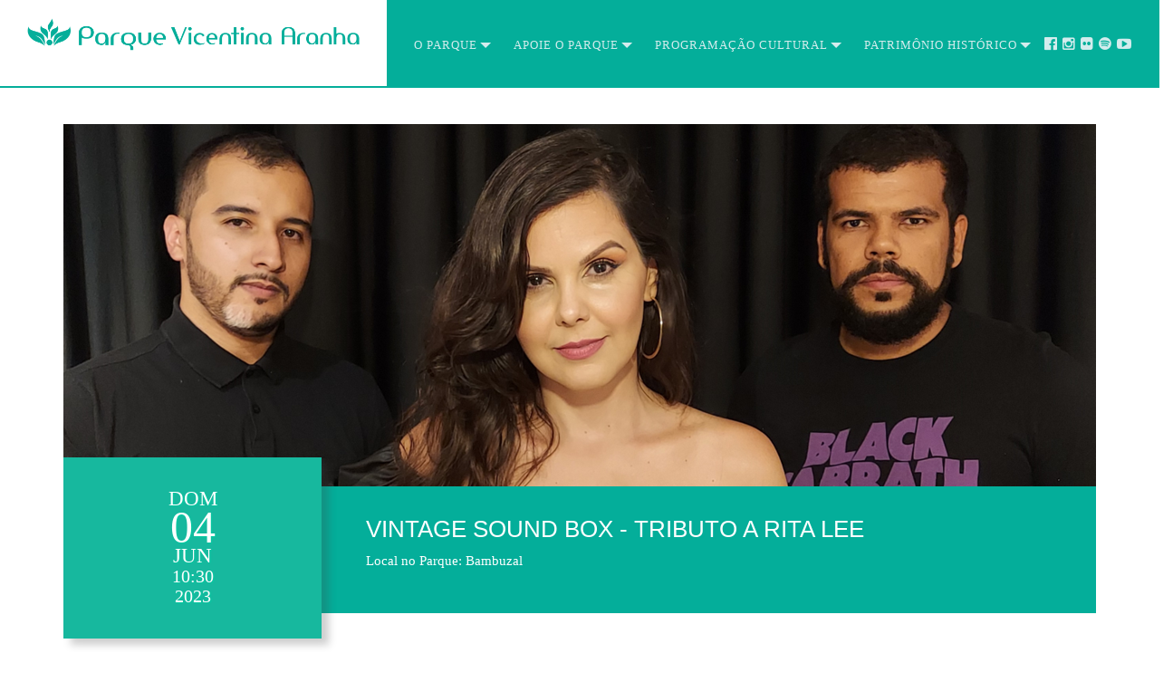

--- FILE ---
content_type: text/html; charset=UTF-8
request_url: https://www.pqvicentinaaranha.org.br/programacao-detalhe/vintage-sound-box---tributo-a-rita-lee/2748
body_size: 8995
content:
  <!DOCTYPE html>
<html lang="en">
  <head>
    <meta charset="utf-8">
    <meta http-equiv="X-UA-Compatible" content="IE=edge">
    <meta name="viewport" content="width=device-width, initial-scale=1">
    
    <title>Parque Vicentina Aranha</title>
    <meta name="description" content="Patrimônio municipal pertencente a Prefeitura Municipal de São José dos Campos. Aberto diariamente, das 6h às 21h. Acompanhe nossa programação.">
    <meta name="robots" content="index,follow">
    <meta name="googlebot" content="index,follow">
    <meta name="keywords" content="parque vicentina aranha, pva, são josé dos campos, patrimônio cultural, afac, cultura, lazer"/>
    <meta name="author" content="AFAC Cultura">  
    
    <!-- Google / Search Engine Tags -->
    <meta itemprop="name" content="Parque Vicentina Aranha">
    <meta itemprop="description" content="O Parque Vicentina Aranha é um patrimônio municipal, pertencente a Prefeitura Municipal de SJC, tombado pelo COMPHAC e CONDEPHAT. Aberto diariamente, das 6h às 21h. Acompanhe nossa programação.">
    <meta itemprop="image" content="https://painel.pqvicentinaaranha.org.br/images/fotos-paginas/29-02-2016-09-58-5528-01-2016-09-40-28sobre1.jpg">
    
    <!-- Facebook Meta Tags -->
    <meta property="og:url" content="https://pqvicentinaaranha.org.br">
    <meta property="og:type" content="website">
    <meta property="og:title" content="Parque Vicentina Aranha">
    <meta property="og:description" content="O Parque Vicentina Aranha é um patrimônio municipal, pertencente a Prefeitura Municipal de SJC, tombado pelo COMPHAC e CONDEPHAT. Aberto diariamente, das 6h às 21h. Acompanhe nossa programação.">
    <meta property="og:image" content="https://painel.pqvicentinaaranha.org.br/images/fotos-paginas/29-02-2016-09-58-5528-01-2016-09-40-28sobre1.jpg">
    
    <!-- Twitter Meta Tags -->
    <meta name="twitter:card" content="summary_large_image">
    <meta name="twitter:title" content="Parque Vicentina Aranha">
    <meta name="twitter:description" content="O Parque Vicentina Aranha é um patrimônio municipal, pertencente a Prefeitura Municipal de SJC, tombado pelo COMPHAC e CONDEPHAT. Aberto diariamente, das 6h às 21h. Acompanhe nossa programação.">
    <meta name="twitter:image" content="https://painel.pqvicentinaaranha.org.br/images/fotos-paginas/29-02-2016-09-58-5528-01-2016-09-40-28sobre1.jpg">
    
    
    <link rel="shortcut icon" type="image/png" href="https://www.pqvicentinaaranha.org.br/img/favicon.ico">
    <link rel="shortcut icon" type="image/png" href="https://www.pqvicentinaaranha.org.br/img/favicon.ico">   
    <link rel="apple-touch-icon" sizes="57x57" href="https://www.pqvicentinaaranha.org.br/img/apple-icon-57x57.png">
    <link rel="apple-touch-icon" sizes="60x60" href="https://www.pqvicentinaaranha.org.br/img/apple-icon-60x60.png">
    <link rel="apple-touch-icon" sizes="72x72" href="https://www.pqvicentinaaranha.org.br/img/apple-icon-72x72.png">
    <link rel="apple-touch-icon" sizes="76x76" href="https://www.pqvicentinaaranha.org.br/img/apple-icon-76x76.png">
    <link rel="apple-touch-icon" sizes="114x114" href="https://www.pqvicentinaaranha.org.br/img/apple-icon-114x114.png">
    <link rel="apple-touch-icon" sizes="120x120" href="https://www.pqvicentinaaranha.org.br/img/apple-icon-120x120.png">
    <link rel="apple-touch-icon" sizes="144x144" href="https://www.pqvicentinaaranha.org.br/img/apple-icon-144x144.png">
    <link rel="apple-touch-icon" sizes="152x152" href="https://www.pqvicentinaaranha.org.br/img/apple-icon-152x152.png">
    <link rel="apple-touch-icon" sizes="180x180" href="https://www.pqvicentinaaranha.org.br/img/apple-icon-180x180.png">
    <link rel="icon" type="image/png" sizes="192x192"  href="https://www.pqvicentinaaranha.org.br/img/android-icon-192x192.png">
    <link rel="icon" type="image/png" sizes="32x32" href="https://www.pqvicentinaaranha.org.br/img/favicon-32x32.png">
    <link rel="icon" type="image/png" sizes="96x96" href="https://www.pqvicentinaaranha.org.br/img/favicon-96x96.png">
    <link rel="icon" type="image/png" sizes="16x16" href="https://www.pqvicentinaaranha.org.br/img/favicon-16x16.png">
    <link rel="manifest" href="https://www.pqvicentinaaranha.org.br/manifest.json">
    <meta name="msapplication-TileColor" content="#ffffff">
    <meta name="msapplication-TileImage" content="https://www.pqvicentinaaranha.org.br/img/ms-icon-144x144.png">
    <meta name="theme-color" content="#ffffff"> 
    <style>
	@font-face {
  font-family: 'Montserrat';
  src: url('https://www.pqvicentinaaranha.org.br/fonts/webfonts/Montserrat/.eot'); /* IE9 Compat Modes */
  src: url('https://www.pqvicentinaaranha.org.br/fonts/webfonts/Montserrat/.eot?#iefix') format('embedded-opentype'), /* IE6-IE8 */
       url('https://www.pqvicentinaaranha.org.br/fonts/webfonts/Montserrat/.woff2') format('woff2'), /* Super Modern Browsers */
       url('https://www.pqvicentinaaranha.org.br/fonts/webfonts/Montserrat/.woff') format('woff'), /* Pretty Modern Browsers */
       url('https://www.pqvicentinaaranha.org.br/fonts/webfonts/Montserrat/.ttf')  format('truetype'), /* Safari, Android, iOS */
       url('https://www.pqvicentinaaranha.org.br/fonts/webfonts/Montserrat/.svg#svgMontserrat') format('svg'); /* Legacy iOS */
}

@font-face {
    font-family: 'Montserratlight';
    src: url('https://www.pqvicentinaaranha.org.br/fonts/webfonts/Montserrat//Montserrat-light-webfont.eot');
    src: url('https://www.pqvicentinaaranha.org.br/fonts/webfonts/Montserrat//Montserrat-light-webfont.eot?#iefix') format('embedded-opentype'),
         url('https://www.pqvicentinaaranha.org.br/fonts/webfonts/Montserrat//Montserrat-light-webfont.woff2') format('woff2'),
         url('https://www.pqvicentinaaranha.org.br/fonts/webfonts/Montserrat//Montserrat-light-webfont.woff') format('woff'),
         url('https://www.pqvicentinaaranha.org.br/fonts/webfonts/Montserrat//Montserrat-light-webfont.ttf') format('truetype'),
         url('https://www.pqvicentinaaranha.org.br/fonts/webfonts/Montserrat//Montserrat-light-webfont.svg#Montserratlight') format('svg');
    font-weight: normal;
    font-style: normal;

}

@font-face {
    font-family: 'Montserrat';
    src: url('https://www.pqvicentinaaranha.org.br/fonts/webfonts/webfonts/Montserrat//.eot');
    src: url('https://www.pqvicentinaaranha.org.br/fonts/webfonts/webfonts/Montserrat//.eot?#iefix') format('embedded-opentype'),
         url('https://www.pqvicentinaaranha.org.br/fonts/webfonts/webfonts/Montserrat//.woff2') format('woff2'),
         url('https://www.pqvicentinaaranha.org.br/fonts/webfonts/webfonts/Montserrat//.woff') format('woff'),
         url('https://www.pqvicentinaaranha.org.br/fonts/webfonts/webfonts/Montserrat//.ttf') format('truetype'),
         url('https://www.pqvicentinaaranha.org.br/fonts/webfonts/webfonts/Montserrat//.svg#Montserrat') format('svg');
    font-weight: normal;
    font-style: normal;

}

strong,b {
    font-family: 'Montserrat-Semibold' !important;
}

main#mainWrapper {
    min-height: calc(100vh - (95px + 290px));
}
@media screen and (min-width:1200px) and (max-width:1217px){
    main#mainWrapper {
        min-height: calc(100vh - (119px + 290px));
    }
}
@media screen and (max-width:1199px){
    main#mainWrapper {
        min-height: calc(100vh - ((95px + 70px) + 290px));
    }
}
@media screen and (min-width:993px) and (max-width:1199px){
    main#mainWrapper {
        margin-top:100px;
    }    
}
@media screen and (max-width:992px){
    #topo_cont .topo_left {
        text-align:center !important;
    }    
}
@media screen and (max-width:767px){
    main#mainWrapper {
        margin-top:100px;
    }    
}

#status {
    width:100px;
    height:100px;
    position:absolute;
    left:50%; /* centers the loading animation horizontally one the screen */
    top:50%; /* centers the loading animation vertically one the screen */
    background-image:url(https://www.pqvicentinaaranha.org.br/img/loader.gif); /* path to your loading animation */
    background-repeat:no-repeat;
    background-position:center;
    margin:-50px 0 0 -50px; /* is width and height divided by two */
}

.d-flex {display: flex;}
.align-center {align-items: center;}
.h100, .h-100 {height: 100%;}
.justify-center {justify-content: center;}
@media screen and (max-width:767px){
.flex-wrap-m {flex-wrap: wrap;}
}
    </style>

    <link rel="stylesheet" href="https://maxcdn.bootstrapcdn.com/font-awesome/4.4.0/css/font-awesome.min.css">
    <link href="https://www.pqvicentinaaranha.org.br/css/bootstrap.min.css" rel="stylesheet">
    <link rel="stylesheet" href="//cdnjs.cloudflare.com/ajax/libs/jasny-bootstrap/3.1.3/css/jasny-bootstrap.min.css">
    <link href="https://www.pqvicentinaaranha.org.br/css/style.css?v=3" rel="stylesheet">

    <link rel="stylesheet" href="https://www.pqvicentinaaranha.org.br/css/jquery.qtip.css"><!-- Media Queries -->

    <link rel="stylesheet" href="https://www.pqvicentinaaranha.org.br/flexslider.css" type="text/css" media="screen" />

    <!-- HTML5 shim and Respond.js for IE8 support of HTML5 elements and media queries -->
    <!-- WARNING: Respond.js doesn't work if you view the page via file:// -->
    <!--[if lt IE 9]>
      <script src="https://oss.maxcdn.com/html5shiv/3.7.2/html5shiv.min.js"></script>
      <script src="https://oss.maxcdn.com/respond/1.4.2/respond.min.js"></script>
    <![endif]-->
	<link rel="stylesheet" href="https://www.pqvicentinaaranha.org.br/css/flexslider.css" type="text/css" media="screen" />
    <link href="https://www.pqvicentinaaranha.org.br/css/validationEngine.jquery.css" rel="stylesheet" type="text/css" />

  <!--<script src="https://www.pqvicentinaaranha.org.br/js/modernizr.js"></script>-->
  <link rel="stylesheet" type="text/css" href="https://www.pqvicentinaaranha.org.br/grid/css/component.css" />
  <script src="https://www.pqvicentinaaranha.org.br/grid/js/modernizr.custom.js"></script> 
  <script type="text/javascript" src="https://ajax.googleapis.com/ajax/libs/jquery/2.0.3/jquery.min.js"></script>

<script src="https://www.pqvicentinaaranha.org.br/test/libs/jquery.mousewheel.js"></script>
<script src="https://www.pqvicentinaaranha.org.br/js/jquery.panzoom.js"></script>

<script src="https://www.pqvicentinaaranha.org.br/js/jquery.maphilight.min.js"></script>
<!-- add google by Bruce 16/12/2022 -->
<!-- Google tag (gtag.js) -->
<script async src="https://www.googletagmanager.com/gtag/js?id=G-TH85KL0YMD"></script>
<script>
  window.dataLayer = window.dataLayer || [];
  function gtag(){dataLayer.push(arguments);}
  gtag('js', new Date());

  gtag('config', 'G-TH85KL0YMD');
</script>
    
  </head>
  <body>
    
  <div id="preloader">
    <div id="status"></div>
</div>


  
<div id="topo">
    <div id="topo_cont" class="container">
      <div class="col-lg-4 col-md-4  col-sm-12 topo_left text-right"><a href="https://www.pqvicentinaaranha.org.br/"><img style="display:inline;margin-top: 20px;" class=" img-responsive" src="https://www.pqvicentinaaranha.org.br/img/logo3.png" /></a></div>
        <div class="col-lg-8 col-md-8  col-sm-12 topo_right">
               
        
          <div id='cssmenu'>
            <ul>

               <li class='has-sub'><a href='#'><span>O Parque</span></a>
                  <ul>
                     <li><a href='https://www.pqvicentinaaranha.org.br/o-parque'><span>Sobre o Parque</span></a></li>
                     <li><a href='https://www.pqvicentinaaranha.org.br/mapa-do-parque'><span>Mapa do Parque</span></a></li>
                     <li><a href='https://www.pqvicentinaaranha.org.br/fale-conosco'><span>Fale Conosco</span></a></li>
                     <li><a href='https://www.pqvicentinaaranha.org.br/trabalhe-conosco'><span>Trabalhe Conosco</span></a></li>
                     <li><a href='https://www.pqvicentinaaranha.org.br/gestao'><span>Gestão e Regulamento</span></a></li>
                     <li><a href='https://www.pqvicentinaaranha.org.br/perguntas-frequentes'><span>Perguntas Frequentes</span></a></li>
                  </ul>
               </li>
               <li class='has-sub'><a href='#'><span>Apoie o Parque</span></a>
                  <ul>
                     <li><a href='https://www.pqvicentinaaranha.org.br/apoie'><span>APOIE</span></a></li>
                     <li><a href='https://www.pqvicentinaaranha.org.br/seja-um-amigo'><span>SEJA UM AMIGO DO VICENTINA</span></a></li>
                     <li><a href='https://www.pqvicentinaaranha.org.br/seja-empresa-amiga'><span>SEJA UMA EMPRESA AMIGA</span></a></li>
                     <li><a href='https://www.pqvicentinaaranha.org.br/seja-um-voluntario'><span>SEJA UM VOLUNTÁRIO</span></a></li>
                     <li><a href='https://www.pqvicentinaaranha.org.br/locacao'><span>LOCAÇÃO DE ESPAÇOS</span></a></li>
                     <!--<li class="last"><a href='https://www.pqvicentinaaranha.org.br/empresas-amigas-vicentina'><span>BENEFÍCIOS DAS EMPRESAS AMIGAS</span></a></li>-->
                  </ul>
               </li>
               <li class='has-sub'><a href='#'><span>Programação Cultural</span></a>
                  <ul>
                     
                     <li class='has-sub'><a href='https://www.pqvicentinaaranha.org.br/programacao/destaques'><span>Programação Cultural</span></a>
                        <ul>
                           <li><a href="https://www.pqvicentinaaranha.org.br/programacao/destaques">Próximas Atividades</a></li>

                                                         <li><a href="https://www.pqvicentinaaranha.org.br/programacao/LIBRAS/33">Acessível em LIBRAS</a></li>
                                                          <li><a href="https://www.pqvicentinaaranha.org.br/programacao/Campanhas/27">Campanhas</a></li>
                                                          <li><a href="https://www.pqvicentinaaranha.org.br/programacao/Carnaval/32">Carnaval</a></li>
                                                          <li><a href="https://www.pqvicentinaaranha.org.br/programacao/Ciência/8">Ciência </a></li>
                                                          <li><a href="https://www.pqvicentinaaranha.org.br/programacao/Cinema/3">Cinema</a></li>
                                                          <li><a href="https://www.pqvicentinaaranha.org.br/programacao/Cultura Popular/20">Cultura Popular</a></li>
                                                          <li><a href="https://www.pqvicentinaaranha.org.br/programacao/Cursos e oficinas/6">Cursos e oficinas</a></li>
                                                          <li><a href="https://www.pqvicentinaaranha.org.br/programacao/Dança/11">Dança</a></li>
                                                          <li><a href="https://www.pqvicentinaaranha.org.br/programacao/Diálogos/19">Diálogos</a></li>
                                                          <li><a href="https://www.pqvicentinaaranha.org.br/programacao/Educação, Identidade e Memória/29">Educação, Identidade e Memória</a></li>
                                                          <li><a href="https://www.pqvicentinaaranha.org.br/programacao/Evento Online/2">Exibição Online</a></li>
                                                          <li><a href="https://www.pqvicentinaaranha.org.br/programacao/Exposições/10">Exposições</a></li>
                                                          <li><a href="https://www.pqvicentinaaranha.org.br/programacao/Feiras/18">Feiras</a></li>
                                                          <li><a href="https://www.pqvicentinaaranha.org.br/programacao/Infantil/14">Infantil</a></li>
                                                          <li><a href="https://www.pqvicentinaaranha.org.br/programacao/Literatura/5">Literatura</a></li>
                                                          <li><a href="https://www.pqvicentinaaranha.org.br/programacao/Música/4">Música</a></li>
                                                          <li><a href="https://www.pqvicentinaaranha.org.br/programacao/Natal/31">Natal</a></li>
                                                          <li><a href="https://www.pqvicentinaaranha.org.br/programacao/Qualidade de Vida/1">Qualidade de Vida</a></li>
                                                          <li><a href="https://www.pqvicentinaaranha.org.br/programacao/Sustentabilidade/12">Sustentabilidade</a></li>
                                                          <li><a href="https://www.pqvicentinaaranha.org.br/programacao/Teatro/9">Teatro</a></li>
                            
                           
                        </ul>
                     </li>
                     <li><a href='https://www.pqvicentinaaranha.org.br/atividades-fixas'><span>Atividades Fixas do Parque</span></a></li>
                     <li><a href='https://www.pqvicentinaaranha.org.br/feirinha-de-artes'><span>Feirinha de Artes</span></a></li>
                     <li><a href='https://www.pqvicentinaaranha.org.br/feirinha-verde'><span>Feirinha Verde</span></a></li>
                     <li><a href='https://www.pqvicentinaaranha.org.br/feirinha-de-livregrafia'><span>Feirinha de Livregrafia</span></a></li>
                     <li><a href='https://www.pqvicentinaaranha.org.br/calendario'><span>Calendário de Eventos</span></a></li>
                     <li class="last"><a href='https://www.pqvicentinaaranha.org.br/caderno-de-programacao/1/0'><span>Caderno de Programação</span></a></li>
                     <li><a href='https://www.pqvicentinaaranha.org.br/flim'><span>FLIM</span></a></li>
                  </ul>
               </li>
               <li class='has-sub'><a href='#'><span>Patrimônio Histórico</span></a>
                  <ul>
                     <li><a href='https://www.pqvicentinaaranha.org.br/patrimonio-material'><span>Patrimônio Material</span></a></li>
                     <li><a href='https://www.pqvicentinaaranha.org.br/patrimonio-natural'><span>Patrimônio Natural</span></a></li>
                     <li><a href='https://www.pqvicentinaaranha.org.br/timeline'><span>Linha do Tempo</span></a></li>
                     <li class="last"><a href='https://www.pqvicentinaaranha.org.br/acompanhe-o-restauro'><span>Acompanhe o Restauro</span></a></li>
                  </ul>
               </li>
               
              <li><a href="https://www.facebook.com/parquevicentina" target="_blank" class="redes"><i class="fa fa-facebook-official"></i></a></li>
              <li><a href="https://www.instagram.com/parquevicentina/" target="_blank" class="redes"><i class="fa fa-instagram"></i></a></li>
              <li><a href="https://flickr.com/photos/parquevicentina/albums" target="_blank" class="redes"><i class="fa fa-flickr"></i></a></li>
              <li><a href="https://spti.fi/parquevicentina" target="_blank" class="redes"><i class="fa fa-spotify"></i></a></li>
              <li><a href="https://youtube.com/parquevicentina" target="_blank" class="redes"><i class="fa fa-youtube-play"></i></a></li>
                      <!--<li class="last"><a href="#" class="redes"><i class="fa fa-search"></i></a></li>-->
            </ul>
          </div>
        
        </div>
    </div>
</div>
<div class="side-collapse-container"></div>
<div class="topo_fl"></div>    
<div class="topo_fr"></div>  
<div class="clearfix"></div>

  <main id="mainWrapper">
  <style>
.dest_data {
    background-color: #17b89e;
    font-weight: 200;
    padding: 53px 53px 53px 53px;
    height: 150px;
    color: #fff;
    margin-top: -32px;
    text-shadow: 1px 1px 2px rgb(0, 204, 162);
    line-height: 20px;
    box-shadow: 8px 7px 8px rgba(62, 62, 62, 0.25);
    z-index: 2;
}
</style>
<div id="separador"></div>
<div id="destaques" style="margin-top:40px; margin-bottom:40px;">
        <div class="container">
        <div>
          
            <div class="row">
                            <div class="col-lg-12" style="margin-bottom:20px">
                    <div style="width:100%;height:400px; background: url('https://painel.pqvicentinaaranha.org.br/images/fotos-eventos/g_25-05-2023-13-25-15.PNG') no-repeat top left; background-size: cover; ">

                    </div>
           
                        <div style="padding: 25px; height: 200px;" class="col-lg-3 dest_data text-center">
                        <a href="https://www.pqvicentinaaranha.org.br/programacao-detalhe/vintage-sound-box---tributo-a-rita-lee/2748">
                        <span class="datamedia" style="line-height: 42px;">DOM</span><br />
                        <span class="datagrande">04</span><br>
                        <span class="datamedia">JUN</span>
                        <br><span class="datapeq">10:30</span>
							
                                    <br><span class="datapeq " >2023 </span>
                        </a></div>
                        <div class="col-lg-9 dest_desc">
                        <a href="https://www.pqvicentinaaranha.org.br/programacao-detalhe/VINTAGE SOUND BOX - TRIBUTO A RITA LEE/2748">
                        <span style="font-size:26px; font-family: 'Yanone Kaffeesatz', sans-serif; font-weight:300;">VINTAGE SOUND BOX - TRIBUTO A RITA LEE</span>
                        </a>
                        <br><br>
                                                <a href="../../mapa-do-parque">
                            Local no Parque: Bambuzal                        </a>
                                                </div>
                        <div class="col-lg-12 text-justify entry" style="margin-top:20px;">
                        <p><span style="font-size:20px;"><div><b>VINTAGE SOUND BOX - TRIBUTO A RITA LEE</b></div><div>04/06 | Domingo</div><div>Horário: 10h30</div><div>Local: Bambuzal</div><div><br></div><div><b>Ingresso solidário: Campanha do Agasalho (cobertores, calçados, roupas novas ou seminovas em bom estado)</b></div><div><br></div><div>A banda Vintage Soundbox, conhecida por recriar clássicos do Rock e do Pop das décadas de 1980, 1990 e 2000, traz ao Vicentina uma homenagem à Rita Lee, em um show emocionante com os maiores sucessos da carreira da cantora e compositora.</div><div><br></div><div><b>Ficha técnica: </b>Michelli Lopes: voz / Vinicius Martins: voz e violão / Mark Torres: percussão / Flávio Augusto: baixo.</div><div><br></div><div><b>Instagram:</b> <a href="http://https://www.instagram.com/vintagesoundbox/" title="" target="">@vintagesoundbox</a></div></span></p>

                                                 </div>
                </div>
                
                
                
             </div>
             

        </div>
        	
                
            </div>
            
    </div>
 
    
    
    
     
     
     
     
    
    
    
  </main>
   <div id="rodape">
         
              <div class="row">
                <div class="col-lg-3 text-center" style="min-height:290px;background-color:#04ae9a; padding-top:60px;"><img src="https://www.pqvicentinaaranha.org.br/img/apoio/parque-branco.png" /></div>
                <div class="col-lg-6 text-left" style="background-color:#04ae9a; padding:40px;">

                  <div class="row">
                    <div class="col-lg-4 text-left" style="color: #C0E4E0;">
  					         <span style="color:#FFF">Endereço:</span><br>
                          Rua Prudente M Moraes, 302<br>
                          Vila Adyana São José dos Campos<br>
                          Cep: 12243-750 <br>
                      <a href="https://www.google.com/maps?ll=-23.197923,-45.89633&z=16&t=m&hl=en-US&gl=BR&mapclient=embed&cid=2448411967054030503" target="_blank">Ver Mapa</a>                 
                    </div>
                    
                    <div class="col-lg-5 text-left" style="color: #C0E4E0;">
  					           <span style="color:#FFF">Telefone:</span><br>
                      (12) 3911-7090<br> <br>   
                      <span style="color:#FFF">E-mail:</span><br>
                      contato@pqvicentinaaranha.org.br
                      comunicacao@afaccultura.org.br<br> <br> 
                      <span style="color:#FFF"></span><br>
                      <br> <br>              
                    </div>
                    
                    
                    <div class="col-lg-3 text-left" style="color: #C0E4E0;">
  					           <span style="color:#FFF">Redes Sociais:</span><br>
                      <a href="https://www.facebook.com/parquevicentina" target="_blank" class="redes" style="color:#FFF"><i class="fa fa-facebook-official"></i></a>
<a href="https://www.instagram.com/parquevicentina/" target="_blank" class="redes" style="color:#FFF"><i class="fa fa-instagram"></i></a>
<a href="https://flickr.com/photos/parquevicentina/albums" target="_blank" class="redes" style="color:#FFF"><i class="fa fa-flickr"></i></a>
<a href="https://spti.fi/parquevicentina" target="_blank" class="redes" style="color:#FFF"><i class="fa fa-spotify"></i></a>
<a href="https://youtube.com/parquevicentina" target="_blank" class="redes" style="color:#FFF"><i class="fa fa-youtube-play"></i></a><br><br><br>

                      
                    </div>
                  </div>
                  <div class="row">
                      <div class="col-md-10 text-center" style="padding-top: 46px;color:#FFF; font-size: 14px;">
                        Gestão <a style="text-decoration:underline;" href="http://afaccultura.org.br" target="_blank">AFAC - Organização Social de Cultura</a>
                      </div>
                  </div>
                </div>
                <div class="col-lg-3 text-center" style="min-height:290px;background-color:#04ae9a; padding-top:20px;"></div>
              </div>
         
          
     </div>



    <script src="https://ajax.googleapis.com/ajax/libs/jquery/1/jquery.min.js"></script>
  <script>window.jQuery || document.write('<script src="js/libs/jquery-1.7.min.js">\x3C/script>')</script>
  

  <!-- FlexSlider -->
  <script defer src="https://www.pqvicentinaaranha.org.br/jquery.flexslider.js"></script>


    <script src="https://www.pqvicentinaaranha.org.br/js/bootstrap.min.js"></script>
    <script src="//cdnjs.cloudflare.com/ajax/libs/jasny-bootstrap/3.1.3/js/jasny-bootstrap.min.js"></script>
    <script>
	
	/*$('#drop1').mouseover(function() {
		$('#menu1').show();
		$('#drop11').addClass('open');
    })

    $('#drop1').mouseout(function() {
        t = setTimeout(function() {
            $('#menu1').hide();
			$('#drop11').removeClass('open');
        }, 100);

        $('#menu1').on('mouseenter', function() {
            $('#menu1').show();
			$('#drop11').addClass('open');
            clearTimeout(t);
        }).on('mouseleave', function() {
            $('#menu1').hide();
			$('#drop11').removeClass('open');
        })
    });
	
	
	
	
	$('#drop2').mouseover(function() {
		$('#menu2').show();
		$('#drop12').addClass('open');
    })

    $('#drop2').mouseout(function() {
        t = setTimeout(function() {
            $('#menu2').hide();
			$('#drop12').removeClass('open');
        }, 100);

        $('#menu2').on('mouseenter', function() {
            $('#menu2').show();
			$('#drop12').addClass('open');
            clearTimeout(t);
        }).on('mouseleave', function() {
            $('#menu2').hide();
			$('#drop12').removeClass('open');
        })
    });
	
	
	$('#drop22').mouseover(function() {
		$('#menu22').show();
		$('#drop13').addClass('open');
    })

    $('#drop22').mouseout(function() {
        t = setTimeout(function() {
            $('#menu22').hide();
			$('#drop13').removeClass('open');
        }, 100);

        $('#menu22').on('mouseenter', function() {
            $('#menu22').show();
			$('#drop13').addClass('open');
            clearTimeout(t);
        }).on('mouseleave', function() {
            $('#menu22').hide();
			$('#drop13').removeClass('open');
        })
    });
	
	
	
	
	$('#drop4').mouseover(function() {
		$('#menu4').show();
		$('#drop14').addClass('open');
    })

    $('#drop4').mouseout(function() {
        t = setTimeout(function() {
            $('#menu4').hide();
			$('#drop14').removeClass('open');
        }, 100);

        $('#menu4').on('mouseenter', function() {
            $('#menu4').show();
			$('#drop14').addClass('open');
            clearTimeout(t);
        }).on('mouseleave', function() {
            $('#menu4').hide();
			$('#drop14').removeClass('open');
        })
    });
	
	
	$('#drop5').mouseover(function() {
		$('#menu5').show();
		$('#drop15').addClass('open');
    })

    $('#drop5').mouseout(function() {
        t = setTimeout(function() {
            $('#menu5').hide();
			$('#drop15').removeClass('open');
        }, 100);

        $('#menu5').on('mouseenter', function() {
            $('#menu5').show();
			$('#drop15').addClass('open');
            clearTimeout(t);
        }).on('mouseleave', function() {
            $('#menu5').hide();
			$('#drop15').removeClass('open');
        })
    });*/
	
	
	
	
	
	( function( $ ) {
$( document ).ready(function() {
$('#cssmenu').prepend('<div id="menu-button">Menu</div>');
	$('#cssmenu #menu-button').on('click', function(){
		var menu = $(this).next('ul');
		if (menu.hasClass('open')) {
			menu.removeClass('open');
		}
		else {
			menu.addClass('open');
		}
	});
});
} )( jQuery );
	
	
	
	
	var h = $(document).height();
	$('#menulateral').height(h);
	
	
	

	if ($(window).width() < 768) {
     document.getElementById("topo_cont").className = "row";
  	}else{
	document.getElementById("topo_cont").className = "container-fluid";
	}
    
	$(window).resize(function() {
  	if ($(window).width() < 768) {
     document.getElementById("topo_cont").className = "row";
  	}else{
	document.getElementById("topo_cont").className = "container-fluid";	
	}
		 
	});
    </script>
    <script type="text/javascript" charset="utf-8">
  $(window).load(function() {
  // The slider being synced must be initialized first
  $('#slide1').flexslider({
	controlNav: false,
  pauseOnHover: false
  });
 
  $('#slide2').flexslider({
    animation: "slide",
	start:function(slider){
        //HIDE THE ARROWS BY DEFAULT...
        $('#slide2 .flex-direction-nav').css({visibility:'hidden'});

       
    }//end start function
  });
});

$(document).ready(function() {
	
	   
            var sideslider = $('[data-toggle=collapse-side]');
            var sel = sideslider.attr('data-target');
            var sel2 = sideslider.attr('data-target-2');
            sideslider.click(function(event){
                $(sel).toggleClass('in');
                $(sel2).toggleClass('out');
            });
        });
</script>

<script>
  (function(i,s,o,g,r,a,m){i['GoogleAnalyticsObject']=r;i[r]=i[r]||function(){
  (i[r].q=i[r].q||[]).push(arguments)},i[r].l=1*new Date();a=s.createElement(o),
  m=s.getElementsByTagName(o)[0];a.async=1;a.src=g;m.parentNode.insertBefore(a,m)
  })(window,document,'script','https://www.google-analytics.com/analytics.js','ga');

  ga('create', 'UA-80423726-1', 'auto');
  ga('set', 'userId', 'UA-80423726-1'); // Defina o ID de usuário usando o user_id conectado.
  ga('send', 'pageview');

</script>

<!-- Messenger Plugin de bate-papo Code -->
    <div id="fb-root"></div>

    <!-- Your Plugin de bate-papo code -->
    <div id="fb-customer-chat" class="fb-customerchat">
    </div>

    <script>
      var chatbox = document.getElementById('fb-customer-chat');
      chatbox.setAttribute("page_id", "411673928927942");
      chatbox.setAttribute("attribution", "biz_inbox");
    </script>

    <!-- Your SDK code -->
    <script>
      window.fbAsyncInit = function() {
        FB.init({
          xfbml            : true,
          version          : 'v13.0'
        });
      };

      (function(d, s, id) {
        var js, fjs = d.getElementsByTagName(s)[0];
        if (d.getElementById(id)) return;
        js = d.createElement(s); js.id = id;
        js.src = 'https://connect.facebook.net/pt_BR/sdk/xfbml.customerchat.js';
        fjs.parentNode.insertBefore(js, fjs);
      }(document, 'script', 'facebook-jssdk'));
    </script>   
   
   <script src="https://www.pqvicentinaaranha.org.br/grid/js/grid.js"></script>
		
   <script src="https://www.pqvicentinaaranha.org.br/js/jquery.validationEngine.js"></script>
   <script src="https://www.pqvicentinaaranha.org.br/js/jquery.validationEngine-pt_BR.js"></script>
    <script src="https://snapwidget.com/js/snapwidget.js"></script>


    <script type="text/javascript" src="https://www.pqvicentinaaranha.org.br/js/jquery.qtip.js"></script>
   
   <script type="text/javascript">
    $(document).ready(function()
     {
        $('area').each(function() {
           $(this).qtip({
               content: $(this).attr('title'),
               position: {
                my: 'top center',  // Position my top left...
                   target: 'mouse', // Use the mouse position as the position origin
                   adjust: {
                       // Don't adjust continuously the mouse, just use initial position
                       mouse: false
                   } 
               }
           });
        });

      
     });


   $(function() {
				Grid.init();
			});
    //<![CDATA[
        $(window).load(function() { // makes sure the whole site is loaded
            $('#status').fadeOut(); // will first fade out the loading animation
            $('#preloader').delay(350).fadeOut('slow'); // will fade out the white DIV that covers the website.
            $('body').delay(350).css({'overflow':'visible'});
			$("#trabalhe").validationEngine({promptPosition : "bottomRight:-100"});
			$("#contato").validationEngine({promptPosition : "bottomRight:-100"});
        })
    //]]>



</script>
  </body>
</html>


--- FILE ---
content_type: text/css
request_url: https://www.pqvicentinaaranha.org.br/css/style.css?v=3
body_size: 2854
content:
}@import "https://fonts.googleapis.com/css?family=Source+Sans+Pro:400,200,300,200italic,300italic,400italic,600,600italic,700";@import url(https://fonts.googleapis.com/css2?family=Montserrat:wght@200;300;400;500;600;700&display=swap');@media only screen and (-webkit-min-device-pixel-ratio: 1.5),only screen and (-o-min-device-pixel-ratio: 32),only screen and (min--moz-device-pixel-ratio: 1.5),only screen and (min-device-pixel-ratio: 1.5){html,body{width:100%;overflow-x:hidden}}html{overflow-x:hidden;overflow-y:scroll;margin:0;padding:0}body{line-height:1;overflow-x:hidden}ol,ul{list-style:none}blockquote,q{quotes:none}blockquote:before,blockquote:after,q:before,q:after{content:'';content:none}table{border-collapse:collapse;border-spacing:0}html,body,div,span,applet,object,iframe,h1,h2,h3,h4,h5,h6,p,blockquote,pre,a,abbr,acronym,address,big,cite,code,del,dfn,em,img,ins,kbd,q,s,samp,small,strike,strong,sub,sup,tt,var,b,u,i,center,dl,dt,dd,ol,ul,li,fieldset,form,label,legend,table,caption,tbody,tfoot,thead,tr,th,td,article,aside,canvas,details,embed,figure,figcaption,footer,header,hgroup,menu,nav,output,ruby,section,summary,time,mark,audio,video{margin:0;padding:0;border:0;font-size:100%;font:'Montserrat SemiBold';vertical-align:baseline}article,aside,details,figcaption,figure,footer,header,hgroup,menu,nav,section{display:block}body{line-height:1}ol,ul{list-style:none}blockquote,q{quotes:none}blockquote:before,blockquote:after,q:before,q:after{content:'';content:none}table{border-collapse:collapse;border-spacing:0}#preloader{position:fixed;top:0;left:0;right:0;bottom:0;background-color:#fff;z-index:2000}body{font-family:'Montserrat Regular';font-size:15px}a{color:#FFF}a:hover{color:#FFF;text-decoration:none!important}a:focus{color:#FFF;text-decoration:none!important}h3 a{font-weight:300;color:#04ae9a}h3 a:hover{color:#04ae9a}h1{margin-bottom:40px;font-size:50px!important}h2{color:#04ae9a;margin:20px 0;font-family:'Montserrat SemiBold',sans-serif;font-size:26px!important;text-transform:uppercase;font-weight:300}h2 a{color:#04ae9a}h2 a:hover{color:#04ae9a}h3{color:#04ae9a;margin:18px 0;font-size:16px!important;font-family:'Montserrat SemiBold',sans-serif;font-weight:300}p{line-height:23px}p a{color:#696969}p a:hover{color:#696969}.crazy1{font-family:'Montserrat SemiBold',sans-serif;font-size:40px;color:#fff}.texto-float1{width:440px;position:absolute;z-index:40;left:50%;margin-left:-226px;margin-top:210px}.texto-float2{width:330px;position:absolute;z-index:40;left:50%;margin-left:-170px;margin-top:336px}#topo{height:95px;z-index:42;position:relative}.topo_left{background-color:#FFF;min-height:95px}.topo_right{background-color:#04ae9a;min-height:95px}.logo{margin:0 auto}.navbar-nav>li>a{font-size:24px;color:#FFF;text-transform:uppercase}.nav>li>a{position:relative;display:block}.nav>li>a:hover{text-decoration:none;background-color:#04ae9a;color:#04ae9a}.redes{padding:20px 0px 10px 30px !important;line-height:0!important;display:inline-block!important;font-size:30px!important}#separador{background-color:#04ae9a;height:2px}.dest_data{background-color:#04ae9a;font-weight:200;padding:31px 53px 53px;height:200px;color:#fff;margin-top:-32px;text-shadow:1px 1px 2px #04ae9a;line-height:20px;box-shadow:8px 7px 8px rgba(62,62,62,0.25);z-index:2}.dest_desc{background-color:#04ae9a;color:#fff;padding:34px 49px;text-shadow:1px 1px 2px #04ae9a;min-height:140px}.apoio_thumb{margin:0 45px}.flexslider{border:0 solid #fff!important}.flex-direction-nav a:before{font-family:"flexslider-icon";font-size:34px!important;display:inline-block;content:'\f001';color:#fff!important;text-shadow:1px 1px 0 rgba(255,255,255,0.3)}.flex-control-nav{width:100%;position:relative!important;bottom:-20px!important;text-align:center}.nav>li>a:focus,.nav>li>a:hover{text-decoration:none;background-color:#04ae9a!important}.nav>li>a:hover{text-decoration:none;background-color:#04ae9a;color:#133E3D}.dropdown-menu{background-color:#fff!important}.dropdown-menu>li>a{color:#04ae9a}.dropdown-menu2{background-color:#fff!important}.dropdown-menu2>li>a{color:#04ae9a}.navbar-toggle{border:1px solid #fff;color:#fff}.navbar-toggle .icon-bar{background-color:#fff}#banner{margin-top:-31px}.botao{background:#04ae9a;background:-moz-linear-gradient(top,#04ae9a 0%,#04ae9a 33%,#04ae9a 64%,#04ae9a 100%);background:-webkit-linear-gradient(top,#04ae9a 0%,#04ae9a 33%,#04ae9a 64%,#04ae9a 100%);background:linear-gradient(to bottom,#04ae9a 0%,#04ae9a 33%,#04ae9a 64%,#04ae9a 100%);filter:progid:DXImageTransform.Microsoft.gradient(startColorstr='#04ae9a',endColorstr='#04ae9a',GradientType=0);color:#FFF;border:1px solid #04ae9a;padding:10px 40px;font-size:25px;font-weight:100}.botao:hover{color:#04ae9a;background:#fff}#cssmenu,#cssmenu ul,#cssmenu ul li,#cssmenu ul li a,#cssmenu #menu-button{margin:0;padding:0;border:0;list-style:none;line-height:1;display:block;text-transform:uppercase!important;position:relative;-webkit-box-sizing:border-box;-moz-box-sizing:border-box;box-sizing:border-box}#cssmenu:after,#cssmenu > ul:after{content:".";display:block;clear:both;visibility:hidden;line-height:0;height:0}#cssmenu #menu-button{display:none}#cssmenu{width:auto;margin-top:22px}#cssmenu.align-right > ul > li{float:right}#cssmenu > ul > li{float:left;display:inline-block}#cssmenu.align-center > ul{float:none;text-align:center}#cssmenu.align-center > ul > li{float:none}#cssmenu.align-center ul ul{text-align:left}#cssmenu > ul > li > a{padding:18px 15px 21px;text-decoration:none;font-size:13px;font-weight:200;color:#d3eced;text-transform:uppercase;letter-spacing:1px}#cssmenu > ul > li:hover > a,#cssmenu > ul > li > a:hover,#cssmenu > ul > li.active > a{color:#fff}#cssmenu > ul > li.has-sub > a{padding-right:25px}#cssmenu > ul > li.has-sub > a::after{content:"";position:absolute;width:0;height:0;border:6px solid transparent;border-top-color:#d3eced;right:10px;top:22px}#cssmenu > ul > li.has-sub.active > a::after,#cssmenu > ul > li.has-sub:hover > a{border-top-color:#fff}#cssmenu ul ul{position:absolute;left:-9999px;top:60px;padding-top:6px;font-size:13px;opacity:0;-webkit-transition:top .2s ease,opacity .2s ease-in;-moz-transition:top .2s ease,opacity .2s ease-in;-ms-transition:top .2s ease,opacity .2s ease-in;-o-transition:top .2s ease,opacity .2s ease-in;transition:top .2s ease,opacity .2s ease-in}#cssmenu.align-right ul ul{text-align:right}#cssmenu > ul > li > ul::after{content:"";position:absolute;width:0;height:0;border:5px solid transparent;border-bottom-color:#fff;top:-4px;left:20px}#cssmenu.align-right > ul > li > ul::after{left:auto;right:20px}#cssmenu ul ul ul::after{content:"";position:absolute;width:0;height:0;border:5px solid transparent;border-right-color:#fff;top:11px;left:-4px}#cssmenu.align-right ul ul ul::after{border-right-color:transparent;border-left-color:#fff;left:auto;right:-4px}#cssmenu > ul > li > ul{top:120px}#cssmenu > ul > li:hover > ul{top:52px;left:0;opacity:1}#cssmenu.align-right > ul > li:hover > ul{left:auto;right:0}#cssmenu ul ul ul{padding-top:0;padding-left:6px}#cssmenu.align-right ul ul ul{padding-right:6px}#cssmenu ul ul > li:hover > ul{left:180px;top:0;opacity:1}#cssmenu.align-right ul ul > li:hover > ul{left:auto;right:100%;opacity:1}#cssmenu ul ul li a{text-decoration:none;font-weight:400;padding:11px 25px;width:180px;color:#d3eced;background:#04ae9a;box-shadow:0 8px 8px rgba(0,0,0,0.1),8px 8px 8px rgba(0,0,0,0.1),-1px 8px 8px rgba(0,0,0,0.1)}#cssmenu ul ul li:hover > a,#cssmenu ul ul li.active > a{color:#fff}#cssmenu ul ul li:first-child > a{border-top-left-radius:3px;border-top-right-radius:3px}#cssmenu ul ul li:last-child > a{border-bottom-left-radius:3px;border-bottom-right-radius:3px}#cssmenu > ul > li > ul::after{position:absolute;display:block}#cssmenu ul ul li.has-sub > a::after{content:"";position:absolute;width:0;height:0;border:4px solid transparent;border-left-color:#fff;right:17px;top:14px}#cssmenu.align-right ul ul li.has-sub > a::after{border-left-color:transparent;border-right-color:#777;right:auto;left:17px}#cssmenu ul ul li.has-sub.active > a::after,#cssmenu ul ul li.has-sub:hover > a::after{border-left-color:#fff}#cssmenu.align-right ul ul li.has-sub.active > a::after,#cssmenu.align-right ul ul li.has-sub:hover > a::after{border-right-color:#fff;border-left-color:transparent}@media all and (max-width: 800px),only screen and (-webkit-min-device-pixel-ratio: 2) and (max-width: 1024px),only screen and (min--moz-device-pixel-ratio: 2) and (max-width: 1024px),only screen and (-o-min-device-pixel-ratio: 21) and (max-width: 1024px),only screen and (min-device-pixel-ratio: 2) and (max-width: 1024px),only screen and (min-resolution: 192dpi) and (max-width: 1024px),only screen and (min-resolution: 2dppx) and (max-width: 1024px){#cssmenu > ul{display:none}#cssmenu > ul.open{display:block;border-top:1px solid rgba(0,0,0,0.1)}#cssmenu.align-right > ul{float:none}#cssmenu.align-center > ul{text-align:left}#cssmenu > ul > li,#cssmenu.align-right > ul > li{float:none;display:block}#cssmenu > ul > li > a{padding:18px 0 21px 16px;border-right:0}#cssmenu > ul > li:hover > a,#cssmenu > ul > li.active > a{background:rgba(0,0,0,0.1)}#cssmenu #menu-button{display:block;text-decoration:none;font-size:13px;font-weight:700;color:#d3eced;padding:18px 25px;text-transform:uppercase;letter-spacing:1px;background:url(images/bg.png);cursor:pointer}#cssmenu ul ul,#cssmenu ul li:hover > ul,#cssmenu > ul > li > ul,#cssmenu ul ul ul,#cssmenu ul ul li:hover > ul,#cssmenu.align-right ul ul,#cssmenu.align-right ul li:hover > ul,#cssmenu.align-right > ul > li > ul,#cssmenu.align-right ul ul ul,#cssmenu.align-right ul ul li:hover > ul{left:0;right:auto;top:auto;opacity:1;width:100%;padding:0;position:relative;text-align:left}#cssmenu ul ul li{width:100%}#cssmenu ul ul li a{width:100%;box-shadow:none;padding-left:55px}#cssmenu ul ul ul li a{padding-left:45px}#cssmenu ul ul li:first-child > a,#cssmenu ul ul li:last-child > a{border-radius:0}#cssmenu #menu-button::after{display:block;content:'';position:absolute;height:3px;width:22px;border-top:2px solid #d3eced;border-bottom:2px solid #d3eced;right:25px;top:18px}#cssmenu #menu-button::before{display:block;content:'';position:absolute;height:3px;width:22px;border-top:2px solid #d3eced;right:25px;top:28px}#cssmenu > ul > li.has-sub > a::after,#cssmenu ul ul li.has-sub > a::after{display:none}}@media (min-width: 1200px){#cssmenu{width:auto;margin-top:25px!important;height:70px}.logo{margin-top:25px}#banner{margin-top:0!important}.crazy1{font-family:'Montserrat SemiBold',sans-serif;font-size:40px!important;color:#fff}.texto-float1{width:440px!important;position:absolute;z-index:40;left:50%;margin-left:-226px!important;margin-top:140px!important}.texto-float2{width:330px!important;position:absolute;z-index:40;left:50%;margin-left:-170px!important;margin-top:256px!important}.topo_fl{background-color:#fff!important;min-height:95px;position:absolute;left:0;width:50%;z-index:1;top:0!important}.topo_fr{background-color:#04ae9a;min-height:95px;position:absolute;right:0;width:50%;z-index:1;top:0!important}#menu22{margin:0 auto;position:absolute;margin-top:-100px;margin-left:190px}}@media (min-width: 992px){#menu22{margin:0 auto;position:absolute;margin-top:-100px;margin-left:190px}.topo_fl{background-color:#04ae9a;min-height:95px;position:absolute;left:0;width:50%;z-index:1;top:95px}.topo_fr{background-color:#04ae9a;min-height:95px;position:absolute;right:0;width:50%;z-index:1;top:95px}.crazy1{font-family:'Montserrat SemiBold',sans-serif;font-size:px;color:#fff}#topo_cont{padding-right:0;padding-left:0}.texto-float1{width:440px;position:absolute;z-index:40;left:50%;margin-left:-226px;margin-top:50px}.texto-float2{width:330px;position:absolute;z-index:40;left:50%;margin-left:-170px;margin-top:166px}}@media (min-width: 768px){#cssmenu{width:auto;margin-top:0;height:70px}#menu22{margin:0 auto;position:absolute;margin-top:-100px;margin-left:190px}.topo_right{background-color:#04ae9a;min-height:50px}#topo_cont{padding-right:0;padding-left:0}.logo{margin:25px auto 0!important}.crazy1{font-family:'Montserrat SemiBold',sans-serif;font-size:40px;color:#fff}.texto-float1{width:440px;position:absolute;z-index:40;left:50%;margin-left:-226px;margin-top:100px}.texto-float2{width:330px;position:absolute;z-index:40;left:50%;margin-left:-170px;margin-top:216px}.topo_fl{background-color:#04ae9a;min-height:70px;position:absolute;left:0;width:50%;z-index:1;top:95px}.topo_fr{background-color:#04ae9a;min-height:70px;position:absolute;right:0;width:50%;z-index:1;top:95px}.navbar-nav>li>a{margin-top:20px}.nav .open>a,.nav .open>a:focus,.nav .open>a:hover{background-color:#3C8E8C!important;border-color:#337ab7!important}.redes{padding:15px 0 0 5px !important;line-height:0!important;display:inline-block!important;font-size:16px!important}#banner{margin-top:0}}@media (max-width: 765px){#banner{margin-top:103px}.topo_left{background-color:#FFF;min-height:40px}.topo_right{background-color:#04ae9a;min-height:52px!important}#banner{margin-top:6px}.texto-float1{width:440px;position:absolute;z-index:40;left:50%;margin-left:-226px;margin-top:54px}.texto-float2{width:330px;position:absolute;z-index:40;left:50%;margin-left:-170px;margin-top:155px}.side-collapse-container{width:100%;position:relative;left:0;transition:left .4s}.side-collapse-container.out{left:200px}.side-collapse{top:50px;bottom:0;left:0;width:200px;position:absolute;overflow:hidden;-webkit-transition:width 4s;transition:width .4s!important}.side-collapse.in{width:40%;padding-left:40px!important;background-color:#04ae9a;-webkit-transition:width .4s!important;transition:width .4s!important}}@media (max-width: 480px){#topo{z-index:42;position:relative}#cssmenu{margin-top:0}.crazy1{font-family:'Montserrat SemiBold',sans-serif;font-size:38px!important;color:#fff}.texto-float1{width:245px;position:absolute;z-index:40;left:50%;margin-left:-118px;margin-top:55px}.texto-float2{width:280px;position:absolute;z-index:40;left:50%;margin-left:-139px;margin-top:80px}.icon-tempo{width:100%}#menu{margin:0 auto}#menu2{margin:0 auto}#menu3{margin:0 auto}#menu4{margin:0 auto}#menu5{margin:0 auto}.dropdown-menu{background-color:#3C8E8C!important}.dropdown-menu2{background-color:#3C8E8C!important}.dropdown-menu3{background-color:#3C8E8C!important}.dropdown-menu4{background-color:#3C8E8C!important}.dropdown-menu5{background-color:#3C8E8C!important}.nav .open>a,.nav .open>a:focus,.nav .open>a:hover{background-color:#3C8E8C!important;border-color:#337ab7!important}.dropdown-menu>li>a{display:block;padding:3px 20px;clear:both;padding-bottom:10px!important;font-weight:400;line-height:1.42857143;color:#FFF;border-bottom:1px solid #4BAFAD;white-space:nowrap}.dropdown-menu2>li>a{display:block;padding:3px 20px;clear:both;padding-bottom:10px!important;font-weight:400;line-height:1.42857143;color:#FFF;border-bottom:1px solid #4BAFAD;white-space:nowrap}.logo{margin:25px auto 0!important;width:100%}#banner{margin-top:52px}.topo_left{background-color:#FFF;min-height:95px}.topo_right{background-color:#04ae9a;min-height:52px!important}.side-collapse.in{width:55%!important;padding-left:30px;background-color:#04ae9a;-webkit-transition:width .4s!important;transition:width .4s!important}.datagrande{font-size:40px!important}.datamedia{font-size:18px!important}.datapeq{font-size:20px!important}.dest_data{background-color:#04ae9a;font-weight:200;padding:20px;height:auto;color:#fff;margin-top:-16px;text-shadow:1px 1px 2px #04ae9a;line-height:20px;box-shadow:8px 7px 8px rgba(62,62,62,0.25);z-index:2;display: flex; align-items: start; justify-content: center;}.dest_desc{background-color:#04ae9a;color:#fff;padding:20px;text-shadow:1px 1px 2px #04ae9a;min-height:104px}}.datagrande{font-size:50px}.datamedia{font-size:23px}.datapeq{font-size:20px}.textopagina a, .entry a{color:#04ae9a}

--- FILE ---
content_type: text/css
request_url: https://www.pqvicentinaaranha.org.br/css/flexslider.css
body_size: 1730
content:
/*
 * jQuery FlexSlider v2.5.0
 * http://www.woothemes.com/flexslider/
 *
 * Copyright 2012 WooThemes
 * Free to use under the GPLv2 and later license.
 * http://www.gnu.org/licenses/gpl-2.0.html
 *
 * Contributing author: Tyler Smith (@mbmufffin)
 * 
 */
/* ====================================================================================================================
 * FONT-FACE
 * ====================================================================================================================*/
@font-face {
  font-family: 'flexslider-icon';
  src: url('fonts/flexslider-icon.eot');
  src: url('fonts/flexslider-icon.eot?#iefix') format('embedded-opentype'), url('fonts/flexslider-icon.woff') format('woff'), url('fonts/flexslider-icon.ttf') format('truetype'), url('fonts/flexslider-icon.svg#flexslider-icon') format('svg');
  font-weight: normal;
  font-style: normal;
}
/* ====================================================================================================================
 * RESETS
 * ====================================================================================================================*/
.flex-container a:hover,
.flex-slider a:hover,
.flex-container a:focus,
.flex-slider a:focus {
  outline: none;
}
.slides,
.slides > li,
.flex-control-nav,
.flex-direction-nav {
  margin: 0;
  padding: 0;
  list-style: none;
}
.flex-pauseplay span {
  text-transform: capitalize;
}
/* ====================================================================================================================
 * BASE STYLES
 * ====================================================================================================================*/
.flexslider {
  margin: 0;
  padding: 0;
}
.flexslider .slides > li {
  display: none;
  -webkit-backface-visibility: hidden;
}
.flexslider .slides img {
  width: 100%;
  display: block;
}

.flexslider .slides:after {
  content: "\0020";
  display: block;
  clear: both;
  visibility: hidden;
  line-height: 0;
  height: 0;
}
html[xmlns] .flexslider .slides {
  display: block;
}
* html .flexslider .slides {
  height: 1%;
}
.no-js .flexslider .slides > li:first-child {
  display: block;
}
/* ====================================================================================================================
 * DEFAULT THEME
 * ====================================================================================================================*/
.flexslider {
  margin: 0 0 120px;
  background: #ffffff;
  border: 0px solid #ffffff;
  position: relative;
  zoom: 1;
  -webkit-border-radius: 4px;
  -moz-border-radius: 4px;
  border-radius: 4px;
  -webkit-box-shadow: '' 0 1px 4px rgba(0, 0, 0, 0.2);
  -moz-box-shadow: '' 0 1px 4px rgba(0, 0, 0, 0.2);
  -o-box-shadow: '' 0 1px 4px rgba(0, 0, 0, 0.2);
  box-shadow: '' 0 1px 4px rgba(0, 0, 0, 0.2);
}
.flexslider .slides {
  zoom: 0;
}
.flexslider .slides img {
  height: auto;
  -moz-user-select: none;
}
.flex-viewport {
  max-height: 2000px;
  -webkit-transition: all 1s ease;
  -moz-transition: all 1s ease;
  -ms-transition: all 1s ease;
  -o-transition: all 1s ease;
  transition: all 1s ease;
}
.loading .flex-viewport {
 max-height: 300px;
}
.carousel li {
  margin-right: 5px;
}
.flex-direction-nav {
  *height: 0;
}
.flex-direction-nav a {
  text-decoration: none;
  display: block;
  width: 40px;
  height: 40px;
  margin: -20px 0 0;
  position: absolute;
  top: 50%;
  z-index: 10;
  overflow: hidden;
  opacity: 0;
  cursor: pointer;
  color: rgba(0, 0, 0, 0.8);
  text-shadow: 1px 1px 0 rgba(255, 255, 255, 0.3);
  -webkit-transition: all 0.3s ease-in-out;
  -moz-transition: all 0.3s ease-in-out;
  -ms-transition: all 0.3s ease-in-out;
  -o-transition: all 0.3s ease-in-out;
  transition: all 0.3s ease-in-out;
}


.flex-direction-nav a:before {
  font-family: "flexslider-icon";
  font-size: 40px;
  display: inline-block;
  content: '\f001';
  color: rgba(0, 0, 0, 0.8);
  text-shadow: 1px 1px 0 rgba(255, 255, 255, 0.3);
}
.flex-direction-nav a.flex-next:before {
  content: '\f002';
}
.flex-direction-nav .flex-prev {
  left: -50px;
}
.flex-direction-nav .flex-next {
  right: -50px;
  text-align: right;
}
.flexslider:hover .flex-direction-nav .flex-prev {
  opacity: 0.7;
  left: 10px;
}
.flexslider:hover .flex-direction-nav .flex-prev:hover {
  opacity: 1;
}
.flexslider:hover .flex-direction-nav .flex-next {
  opacity: 0.7;
  right: 10px;
}
.flexslider:hover .flex-direction-nav .flex-next:hover {
  opacity: 1;
}
.flex-direction-nav .flex-disabled {
  opacity: 0!important;
  filter: alpha(opacity=0);
  cursor: default;
}
.flex-pauseplay a {
  display: block;
  width: 20px;
  height: 20px;
  position: absolute;
  bottom: 5px;
  left: 10px;
  opacity: 0.8;
  z-index: 10;
  overflow: hidden;
  cursor: pointer;
  color: #000;
}
.flex-pauseplay a:before {
  font-family: "flexslider-icon";
  font-size: 20px;
  display: inline-block;
  content: '\f004';
}
.flex-pauseplay a:hover {
  opacity: 1;
}
.flex-pauseplay a.flex-play:before {
  content: '\f003';
}
.flex-control-nav {
  width: 100%;
  position: absolute;
  bottom: -40px;
  text-align: center;
}
.flex-control-nav li {
  margin: 0 6px;
  display: inline-block;
  zoom: 1;
  *display: inline;
}
.flex-control-paging li a {
  width: 8px;    /* Largura da bolinha */
  height: 8px;   /* Altura da bolinha */
  display: block;
  background: transparent;  /* Remover o fundo para bolinhas não ativas */
  border: 2px solid rgba(4, 174, 154, 1);  /* Adicionar contorno */
  cursor: pointer;
  text-indent: -9999px;
  box-shadow: inset 0 0 3px rgba(0, 0, 0, 0);
  border-radius: 20px;  /* Arredonda a bolinha */
}

.flex-control-paging li a:hover {
  background: rgba(4, 174, 154, 1);  /* Opcional: adicionar fundo ao passar o mouse */
}

.flex-control-paging li a.flex-active {
  background: rgba(4, 174, 154, 1);  /* Cor de fundo para a bolinha ativa */
  border: 0px solid rgba(4, 174, 154, 1);  /* Manter o contorno */
}
.flex-control-thumbs {
  margin: 5px 0 0;
  position: static;
  overflow: hidden;
}
.flex-control-thumbs li {
  width: 25%;
  float: left;
  margin: 0;
}
.flex-control-thumbs img {
  width: 100%;
  height: auto;
  display: block;
  opacity: .7;
  cursor: pointer;
  -webkit-transition: all 1s ease;
  -moz-transition: all 1s ease;
  -ms-transition: all 1s ease;
  -o-transition: all 1s ease;
  transition: all 1s ease;
}
.flex-control-thumbs img:hover {
  opacity: 1;
}
.flex-control-thumbs .flex-active {
  opacity: 1;
  cursor: default;
}
/* ====================================================================================================================
 * RESPONSIVE
 * ====================================================================================================================*/
@media screen and (max-width: 860px) {
  
  /* Ajuste das setas de navegação */
  .flex-direction-nav .flex-prev {
    opacity: 1;
    left: 5px; /* Aproxima a seta da borda esquerda */
  }
  .flex-direction-nav .flex-next {
    opacity: 1;
    right: 5px; /* Aproxima a seta da borda direita */
  }
  
  /* Ajuste da largura e altura das imagens */
.flexslider .slides img {
    width: 200%; /* Mantém a largura ocupando toda a tela */
    height: auto; /* Ajusta a altura automaticamente para manter a proporção */
    max-height: 800px; /* Limita a altura máxima da imagem em dispositivos menores */
    object-fit: cover; /* Preenche o contêiner mantendo a proporção */
}

  /* Ajuste do contêiner do slider */
  .flexslider {
    margin: 0 auto; /* Centraliza o slider */
    padding: 0 0px; /* Adiciona algum preenchimento para dar espaço nas laterais */
    margin-top: -100px; /* Remove o espaço entre o slider e o topo */
  }

  /* Reduzir o tamanho das bolinhas de navegação */
  .flex-control-paging li a {
    width: 6px; /* Reduz o tamanho das bolinhas */
    height: 6px;
    margin: 0 4px; /* Diminui o espaço entre as bolinhas */
  }

  /* Margem abaixo das bolinhas de navegação */
  .flex-control-nav {
    margin-bottom: 60px; /* Adiciona margem abaixo das bolinhas */
  }

  /* Ajuste do texto sobreposto (legendas) */
  .flex-caption {
    font-size: 14px; /* Reduz o tamanho do texto */
    padding: 10px; /* Adiciona preenchimento ao redor do texto */
    line-height: 1.4; /* Ajusta o espaçamento entre linhas para melhorar a legibilidade */
  }

  /* Evitar problemas com a altura do contêiner */
  .flexslider .slides {
    height: auto; /* Deixa a altura do slider automática */
  }
}

/* Ajustes adicionais para telas menores que 480px */
@media screen and (max-width: 480px) {
  
  /* Limitar ainda mais a altura das imagens */
  .flexslider .slides img {
    max-height: 250px; /* Limita a altura da imagem para telas muito pequenas */
  }

  /* Reduzir mais o tamanho das legendas */
  .flex-caption {
    font-size: 12px; /* Reduz ainda mais o tamanho da fonte */
  }

  /* Ajuste adicional das setas de navegação */
  .flex-direction-nav .flex-prev {
    left: 3px; /* Aproxima a seta da borda esquerda */
  }
  .flex-direction-nav .flex-next {
    right: 3px; /* Aproxima a seta da borda direita */
  }
}


--- FILE ---
content_type: text/plain
request_url: https://www.google-analytics.com/j/collect?v=1&_v=j102&a=1325953222&t=pageview&_s=1&dl=https%3A%2F%2Fwww.pqvicentinaaranha.org.br%2Fprogramacao-detalhe%2Fvintage-sound-box---tributo-a-rita-lee%2F2748&ul=en-us%40posix&dt=Parque%20Vicentina%20Aranha&sr=1280x720&vp=1280x720&_u=YEBAAEABAAAAACAAI~&jid=1059563242&gjid=2007192078&cid=670714170.1768798567&uid=UA-80423726-1&tid=UA-80423726-1&_gid=192832230.1768798567&_r=1&_slc=1&z=623650971
body_size: -453
content:
2,cG-KNY1GEFPD8